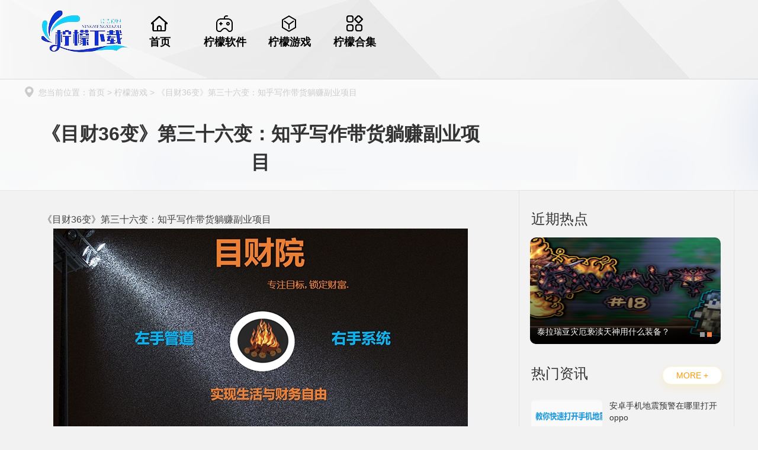

--- FILE ---
content_type: text/html; charset=UTF-8
request_url: https://www.nmcp.net/25426.html
body_size: 8744
content:
<!DOCTYPE html>
<html>

<head>
    <meta charset="UTF-8">
    <meta http-equiv="X-UA-Compatible" content="IE=edge,chrome=1">
    <meta name="viewport" content="width=device-width, initial-scale=1.0">
    <title>《目财36变》第三十六变：知乎写作带货躺赚副业项目-柠檬下载网</title>
<meta name="keywords" content="柠檬游戏" />
<meta name="description" content="《目财36变》第三十六变：知乎写作带货躺赚副业项目 写作能赚钱吗？赚钱的前提是需要有流量，那么写作就是引流的动作，至于变现主要有几种方式，主要来源一是通过写作本身来变现，因为你的内容有干货，别人通过你所写的内容有收获，甘愿付费，就像微信公众号内容打赏是一样的。 还有一种就是写作通过倒流来变现，简单的讲就是好物带货，针对好物来写，言简意赅就是针对产品做销售软文。 不管是哪种方式，找到适合自己的即可，" />
<meta name='robots' content='max-image-preview:large' />
<link rel='stylesheet' id='wp-block-library-css' href='https://www.nmcp.net/wp-includes/css/dist/block-library/style.min.css?ver=6.5.2' type='text/css' media='all' />
<style id='wp-block-library-theme-inline-css' type='text/css'>
.wp-block-audio figcaption{color:#555;font-size:13px;text-align:center}.is-dark-theme .wp-block-audio figcaption{color:#ffffffa6}.wp-block-audio{margin:0 0 1em}.wp-block-code{border:1px solid #ccc;border-radius:4px;font-family:Menlo,Consolas,monaco,monospace;padding:.8em 1em}.wp-block-embed figcaption{color:#555;font-size:13px;text-align:center}.is-dark-theme .wp-block-embed figcaption{color:#ffffffa6}.wp-block-embed{margin:0 0 1em}.blocks-gallery-caption{color:#555;font-size:13px;text-align:center}.is-dark-theme .blocks-gallery-caption{color:#ffffffa6}.wp-block-image figcaption{color:#555;font-size:13px;text-align:center}.is-dark-theme .wp-block-image figcaption{color:#ffffffa6}.wp-block-image{margin:0 0 1em}.wp-block-pullquote{border-bottom:4px solid;border-top:4px solid;color:currentColor;margin-bottom:1.75em}.wp-block-pullquote cite,.wp-block-pullquote footer,.wp-block-pullquote__citation{color:currentColor;font-size:.8125em;font-style:normal;text-transform:uppercase}.wp-block-quote{border-left:.25em solid;margin:0 0 1.75em;padding-left:1em}.wp-block-quote cite,.wp-block-quote footer{color:currentColor;font-size:.8125em;font-style:normal;position:relative}.wp-block-quote.has-text-align-right{border-left:none;border-right:.25em solid;padding-left:0;padding-right:1em}.wp-block-quote.has-text-align-center{border:none;padding-left:0}.wp-block-quote.is-large,.wp-block-quote.is-style-large,.wp-block-quote.is-style-plain{border:none}.wp-block-search .wp-block-search__label{font-weight:700}.wp-block-search__button{border:1px solid #ccc;padding:.375em .625em}:where(.wp-block-group.has-background){padding:1.25em 2.375em}.wp-block-separator.has-css-opacity{opacity:.4}.wp-block-separator{border:none;border-bottom:2px solid;margin-left:auto;margin-right:auto}.wp-block-separator.has-alpha-channel-opacity{opacity:1}.wp-block-separator:not(.is-style-wide):not(.is-style-dots){width:100px}.wp-block-separator.has-background:not(.is-style-dots){border-bottom:none;height:1px}.wp-block-separator.has-background:not(.is-style-wide):not(.is-style-dots){height:2px}.wp-block-table{margin:0 0 1em}.wp-block-table td,.wp-block-table th{word-break:normal}.wp-block-table figcaption{color:#555;font-size:13px;text-align:center}.is-dark-theme .wp-block-table figcaption{color:#ffffffa6}.wp-block-video figcaption{color:#555;font-size:13px;text-align:center}.is-dark-theme .wp-block-video figcaption{color:#ffffffa6}.wp-block-video{margin:0 0 1em}.wp-block-template-part.has-background{margin-bottom:0;margin-top:0;padding:1.25em 2.375em}
</style>
<style id='classic-theme-styles-inline-css' type='text/css'>
/*! This file is auto-generated */
.wp-block-button__link{color:#fff;background-color:#32373c;border-radius:9999px;box-shadow:none;text-decoration:none;padding:calc(.667em + 2px) calc(1.333em + 2px);font-size:1.125em}.wp-block-file__button{background:#32373c;color:#fff;text-decoration:none}
</style>
<style id='global-styles-inline-css' type='text/css'>
body{--wp--preset--color--black: #000000;--wp--preset--color--cyan-bluish-gray: #abb8c3;--wp--preset--color--white: #ffffff;--wp--preset--color--pale-pink: #f78da7;--wp--preset--color--vivid-red: #cf2e2e;--wp--preset--color--luminous-vivid-orange: #ff6900;--wp--preset--color--luminous-vivid-amber: #fcb900;--wp--preset--color--light-green-cyan: #7bdcb5;--wp--preset--color--vivid-green-cyan: #00d084;--wp--preset--color--pale-cyan-blue: #8ed1fc;--wp--preset--color--vivid-cyan-blue: #0693e3;--wp--preset--color--vivid-purple: #9b51e0;--wp--preset--gradient--vivid-cyan-blue-to-vivid-purple: linear-gradient(135deg,rgba(6,147,227,1) 0%,rgb(155,81,224) 100%);--wp--preset--gradient--light-green-cyan-to-vivid-green-cyan: linear-gradient(135deg,rgb(122,220,180) 0%,rgb(0,208,130) 100%);--wp--preset--gradient--luminous-vivid-amber-to-luminous-vivid-orange: linear-gradient(135deg,rgba(252,185,0,1) 0%,rgba(255,105,0,1) 100%);--wp--preset--gradient--luminous-vivid-orange-to-vivid-red: linear-gradient(135deg,rgba(255,105,0,1) 0%,rgb(207,46,46) 100%);--wp--preset--gradient--very-light-gray-to-cyan-bluish-gray: linear-gradient(135deg,rgb(238,238,238) 0%,rgb(169,184,195) 100%);--wp--preset--gradient--cool-to-warm-spectrum: linear-gradient(135deg,rgb(74,234,220) 0%,rgb(151,120,209) 20%,rgb(207,42,186) 40%,rgb(238,44,130) 60%,rgb(251,105,98) 80%,rgb(254,248,76) 100%);--wp--preset--gradient--blush-light-purple: linear-gradient(135deg,rgb(255,206,236) 0%,rgb(152,150,240) 100%);--wp--preset--gradient--blush-bordeaux: linear-gradient(135deg,rgb(254,205,165) 0%,rgb(254,45,45) 50%,rgb(107,0,62) 100%);--wp--preset--gradient--luminous-dusk: linear-gradient(135deg,rgb(255,203,112) 0%,rgb(199,81,192) 50%,rgb(65,88,208) 100%);--wp--preset--gradient--pale-ocean: linear-gradient(135deg,rgb(255,245,203) 0%,rgb(182,227,212) 50%,rgb(51,167,181) 100%);--wp--preset--gradient--electric-grass: linear-gradient(135deg,rgb(202,248,128) 0%,rgb(113,206,126) 100%);--wp--preset--gradient--midnight: linear-gradient(135deg,rgb(2,3,129) 0%,rgb(40,116,252) 100%);--wp--preset--font-size--small: 13px;--wp--preset--font-size--medium: 20px;--wp--preset--font-size--large: 36px;--wp--preset--font-size--x-large: 42px;--wp--preset--spacing--20: 0.44rem;--wp--preset--spacing--30: 0.67rem;--wp--preset--spacing--40: 1rem;--wp--preset--spacing--50: 1.5rem;--wp--preset--spacing--60: 2.25rem;--wp--preset--spacing--70: 3.38rem;--wp--preset--spacing--80: 5.06rem;--wp--preset--shadow--natural: 6px 6px 9px rgba(0, 0, 0, 0.2);--wp--preset--shadow--deep: 12px 12px 50px rgba(0, 0, 0, 0.4);--wp--preset--shadow--sharp: 6px 6px 0px rgba(0, 0, 0, 0.2);--wp--preset--shadow--outlined: 6px 6px 0px -3px rgba(255, 255, 255, 1), 6px 6px rgba(0, 0, 0, 1);--wp--preset--shadow--crisp: 6px 6px 0px rgba(0, 0, 0, 1);}:where(.is-layout-flex){gap: 0.5em;}:where(.is-layout-grid){gap: 0.5em;}body .is-layout-flow > .alignleft{float: left;margin-inline-start: 0;margin-inline-end: 2em;}body .is-layout-flow > .alignright{float: right;margin-inline-start: 2em;margin-inline-end: 0;}body .is-layout-flow > .aligncenter{margin-left: auto !important;margin-right: auto !important;}body .is-layout-constrained > .alignleft{float: left;margin-inline-start: 0;margin-inline-end: 2em;}body .is-layout-constrained > .alignright{float: right;margin-inline-start: 2em;margin-inline-end: 0;}body .is-layout-constrained > .aligncenter{margin-left: auto !important;margin-right: auto !important;}body .is-layout-constrained > :where(:not(.alignleft):not(.alignright):not(.alignfull)){max-width: var(--wp--style--global--content-size);margin-left: auto !important;margin-right: auto !important;}body .is-layout-constrained > .alignwide{max-width: var(--wp--style--global--wide-size);}body .is-layout-flex{display: flex;}body .is-layout-flex{flex-wrap: wrap;align-items: center;}body .is-layout-flex > *{margin: 0;}body .is-layout-grid{display: grid;}body .is-layout-grid > *{margin: 0;}:where(.wp-block-columns.is-layout-flex){gap: 2em;}:where(.wp-block-columns.is-layout-grid){gap: 2em;}:where(.wp-block-post-template.is-layout-flex){gap: 1.25em;}:where(.wp-block-post-template.is-layout-grid){gap: 1.25em;}.has-black-color{color: var(--wp--preset--color--black) !important;}.has-cyan-bluish-gray-color{color: var(--wp--preset--color--cyan-bluish-gray) !important;}.has-white-color{color: var(--wp--preset--color--white) !important;}.has-pale-pink-color{color: var(--wp--preset--color--pale-pink) !important;}.has-vivid-red-color{color: var(--wp--preset--color--vivid-red) !important;}.has-luminous-vivid-orange-color{color: var(--wp--preset--color--luminous-vivid-orange) !important;}.has-luminous-vivid-amber-color{color: var(--wp--preset--color--luminous-vivid-amber) !important;}.has-light-green-cyan-color{color: var(--wp--preset--color--light-green-cyan) !important;}.has-vivid-green-cyan-color{color: var(--wp--preset--color--vivid-green-cyan) !important;}.has-pale-cyan-blue-color{color: var(--wp--preset--color--pale-cyan-blue) !important;}.has-vivid-cyan-blue-color{color: var(--wp--preset--color--vivid-cyan-blue) !important;}.has-vivid-purple-color{color: var(--wp--preset--color--vivid-purple) !important;}.has-black-background-color{background-color: var(--wp--preset--color--black) !important;}.has-cyan-bluish-gray-background-color{background-color: var(--wp--preset--color--cyan-bluish-gray) !important;}.has-white-background-color{background-color: var(--wp--preset--color--white) !important;}.has-pale-pink-background-color{background-color: var(--wp--preset--color--pale-pink) !important;}.has-vivid-red-background-color{background-color: var(--wp--preset--color--vivid-red) !important;}.has-luminous-vivid-orange-background-color{background-color: var(--wp--preset--color--luminous-vivid-orange) !important;}.has-luminous-vivid-amber-background-color{background-color: var(--wp--preset--color--luminous-vivid-amber) !important;}.has-light-green-cyan-background-color{background-color: var(--wp--preset--color--light-green-cyan) !important;}.has-vivid-green-cyan-background-color{background-color: var(--wp--preset--color--vivid-green-cyan) !important;}.has-pale-cyan-blue-background-color{background-color: var(--wp--preset--color--pale-cyan-blue) !important;}.has-vivid-cyan-blue-background-color{background-color: var(--wp--preset--color--vivid-cyan-blue) !important;}.has-vivid-purple-background-color{background-color: var(--wp--preset--color--vivid-purple) !important;}.has-black-border-color{border-color: var(--wp--preset--color--black) !important;}.has-cyan-bluish-gray-border-color{border-color: var(--wp--preset--color--cyan-bluish-gray) !important;}.has-white-border-color{border-color: var(--wp--preset--color--white) !important;}.has-pale-pink-border-color{border-color: var(--wp--preset--color--pale-pink) !important;}.has-vivid-red-border-color{border-color: var(--wp--preset--color--vivid-red) !important;}.has-luminous-vivid-orange-border-color{border-color: var(--wp--preset--color--luminous-vivid-orange) !important;}.has-luminous-vivid-amber-border-color{border-color: var(--wp--preset--color--luminous-vivid-amber) !important;}.has-light-green-cyan-border-color{border-color: var(--wp--preset--color--light-green-cyan) !important;}.has-vivid-green-cyan-border-color{border-color: var(--wp--preset--color--vivid-green-cyan) !important;}.has-pale-cyan-blue-border-color{border-color: var(--wp--preset--color--pale-cyan-blue) !important;}.has-vivid-cyan-blue-border-color{border-color: var(--wp--preset--color--vivid-cyan-blue) !important;}.has-vivid-purple-border-color{border-color: var(--wp--preset--color--vivid-purple) !important;}.has-vivid-cyan-blue-to-vivid-purple-gradient-background{background: var(--wp--preset--gradient--vivid-cyan-blue-to-vivid-purple) !important;}.has-light-green-cyan-to-vivid-green-cyan-gradient-background{background: var(--wp--preset--gradient--light-green-cyan-to-vivid-green-cyan) !important;}.has-luminous-vivid-amber-to-luminous-vivid-orange-gradient-background{background: var(--wp--preset--gradient--luminous-vivid-amber-to-luminous-vivid-orange) !important;}.has-luminous-vivid-orange-to-vivid-red-gradient-background{background: var(--wp--preset--gradient--luminous-vivid-orange-to-vivid-red) !important;}.has-very-light-gray-to-cyan-bluish-gray-gradient-background{background: var(--wp--preset--gradient--very-light-gray-to-cyan-bluish-gray) !important;}.has-cool-to-warm-spectrum-gradient-background{background: var(--wp--preset--gradient--cool-to-warm-spectrum) !important;}.has-blush-light-purple-gradient-background{background: var(--wp--preset--gradient--blush-light-purple) !important;}.has-blush-bordeaux-gradient-background{background: var(--wp--preset--gradient--blush-bordeaux) !important;}.has-luminous-dusk-gradient-background{background: var(--wp--preset--gradient--luminous-dusk) !important;}.has-pale-ocean-gradient-background{background: var(--wp--preset--gradient--pale-ocean) !important;}.has-electric-grass-gradient-background{background: var(--wp--preset--gradient--electric-grass) !important;}.has-midnight-gradient-background{background: var(--wp--preset--gradient--midnight) !important;}.has-small-font-size{font-size: var(--wp--preset--font-size--small) !important;}.has-medium-font-size{font-size: var(--wp--preset--font-size--medium) !important;}.has-large-font-size{font-size: var(--wp--preset--font-size--large) !important;}.has-x-large-font-size{font-size: var(--wp--preset--font-size--x-large) !important;}
.wp-block-navigation a:where(:not(.wp-element-button)){color: inherit;}
:where(.wp-block-post-template.is-layout-flex){gap: 1.25em;}:where(.wp-block-post-template.is-layout-grid){gap: 1.25em;}
:where(.wp-block-columns.is-layout-flex){gap: 2em;}:where(.wp-block-columns.is-layout-grid){gap: 2em;}
.wp-block-pullquote{font-size: 1.5em;line-height: 1.6;}
</style>
<link rel='stylesheet' id='css_css-css' href='https://www.nmcp.net/wp-content/themes/qiqi-download-two/assets/css/css.css?ver=6.5.2' type='text/css' media='all' />
<link rel='stylesheet' id='swiper_css-css' href='https://www.nmcp.net/wp-content/themes/qiqi-download-two/assets/css/swiper.min.css?ver=6.5.2' type='text/css' media='all' />
<link rel='stylesheet' id='haozhuti_style-css' href='https://www.nmcp.net/wp-content/themes/qiqi-download-two/style.css?ver=6.5.2' type='text/css' media='all' />
<script type="text/javascript" src="https://www.nmcp.net/wp-includes/js/jquery/jquery.min.js?ver=3.7.1" id="jquery-core-js"></script>
<script type="text/javascript" src="https://www.nmcp.net/wp-includes/js/jquery/jquery-migrate.min.js?ver=3.4.1" id="jquery-migrate-js"></script>
<script type="text/javascript" id="jquery-js-after">
/* <![CDATA[ */
var $ = jQuery;
/* ]]> */
</script>
<link rel="canonical" href="https://www.nmcp.net/25426.html" />
<link rel="alternate" type="application/json+oembed" href="https://www.nmcp.net/wp-json/oembed/1.0/embed?url=https%3A%2F%2Fwww.nmcp.net%2F25426.html" />
<link rel="alternate" type="text/xml+oembed" href="https://www.nmcp.net/wp-json/oembed/1.0/embed?url=https%3A%2F%2Fwww.nmcp.net%2F25426.html&#038;format=xml" />
<script type="text/javascript" src="https://www.nmcp.net/wp-content/plugins/UEditor-KityFormula-for-wordpress-master/ueditor/third-party/SyntaxHighlighter/shCore.js"></script><link type="text/css" rel="stylesheet" href=" https://www.nmcp.net/wp-content/plugins/UEditor-KityFormula-for-wordpress-master/ueditor/third-party/SyntaxHighlighter/shCoreDefault.css" /><link rel="icon" href="https://www.nmcp.net/wp-content/uploads/2024/09/076c22a7679141346852332fdc987558-1.png" sizes="32x32" />
<link rel="icon" href="https://www.nmcp.net/wp-content/uploads/2024/09/076c22a7679141346852332fdc987558-1.png" sizes="192x192" />
<link rel="apple-touch-icon" href="https://www.nmcp.net/wp-content/uploads/2024/09/076c22a7679141346852332fdc987558-1.png" />
<meta name="msapplication-TileImage" content="https://www.nmcp.net/wp-content/uploads/2024/09/076c22a7679141346852332fdc987558-1.png" />
<script type="application/ld+json">{
    "@context": "https://ziyuan.baidu.com/contexts/cambrian.jsonld",
    "@id": "https://www.nmcp.net/25426.html",
    "pubDate": "2022-01-04 16:45:20",
    "upDate": "2022-01-04 16:45:20",}
</script>
</head>
<body>
  <header>
    <div class="ye1200">
                <a href="https://www.nmcp.net" class="logo">
                    <img src="http://www.nmcp.net/wp-content/uploads/2024/03/c8ccddb5dd10f52428ca57116066b6bf.png" alt="">                </a>
                <ul><li id="menu-item-24"><a href="http://www.nmcp.net"><i class="icon"></i><p>首页</p></a></li>
<li id="menu-item-13"><a href="https://www.nmcp.net/uncategorized"><i class="icon"></i><p>柠檬软件</p></a></li>
<li id="menu-item-11"><a href="https://www.nmcp.net/mfjc"><i class="icon"></i><p>柠檬游戏</p></a></li>
<li id="menu-item-48193"><a href="https://www.nmcp.net/k"><i class="icon"></i><p>柠檬合集</p></a></li>
</ul>    </div>

    </header>
<div class="newdetail"></div>

<div class="newb clearfix">
  <div class="newbox ye1200 clearfix">
    <div class="newbox_l">
      <div class="newde1">
        <div class="location ye1200"><i class="icon ico2"></i>您当前位置：首页&nbsp;&gt;&nbsp;柠檬游戏&nbsp;&gt;&nbsp;《目财36变》第三十六变：知乎写作带货躺赚副业项目</div>
        <h1>《目财36变》第三十六变：知乎写作带货躺赚副业项目</h1>
        <p><span><i class="icon"></i>2022-01-04 16:45:20</span><em>|</em><span><i class="icon"></i>柠檬下载网小编</span> <em>|</em><span>来源：投稿</span></p>
      </div>
      <div class="newde2">
        <p>《目财36变》第三十六变：知乎写作带货躺赚副业项目<img fetchpriority="high" decoding="async" class="aligncenter  wp-image-11434" src="https://www.nmcp.net/wp-content/uploads/2022/01/04084035746.jpg" alt="" /></p>
<div align="left"><span style="font-family: Tahoma;"><span style="font-size: large;">写作能赚钱吗？赚钱的前提是需要有流量，那么写作就是引流的动作，至于变现主要有几种方式，主要来源一是通过写作本身来变现，因为你的内容有干货，别人通过你所写的内容有收获，甘愿付费，就像微信公众号内容打赏是一样的。</span></span></div>
<div align="left"><span style="font-family: Tahoma;"><span style="font-size: large;">还有一种就是写作通过倒流来变现，简单的讲就是好物带货，针对好物来写，言简意赅就是针对产品做销售软文。</span></span></div>
<div align="left"><span style="font-family: Tahoma;"><span style="font-size: large;">不管是哪种方式，找到适合自己的即可，关键是写作本身，选题，写作，排名，批量操作都是你要解决的问题。</span></span></div>
<div align="left"><span style="font-family: Tahoma;"><span style="font-size: large;">这一变教会你通过知乎写作来赚到自己的第一桶金，最主要的是可以持续获得被动收入。</span></span></div>
<div align="left"><span style="font-family: Tahoma;"><span style="font-size: large;">知乎是一个好平台，在上面赚钱的人有多少我就不说了，赚多少钱那就更不必说了，知乎现在其实一是高质量群体的平台，所以在知乎上面不管是打赏，购买你写的优质内容解答，还是说通过你的软文带货都是很容易接受的一个事实。</span></span></div>
<div align="left"><span style="font-family: Tahoma;"><span style="font-size: large;">这个项目的注意还是得给大家说下：</span></span></div>
<div align="left"><span style="font-family: Tahoma;"><span style="font-size: large;">1：如何选题，你得选题往往决定了你得文章是否给你带来收入，以及赚钱的多少。</span></span></div>
<div align="left"><span style="font-family: Tahoma;"><span style="font-size: large;">2：如何选择平台，做好物分享时你得产品链接选择淘宝联盟还是京东联盟直接关乎你赚钱的长久。</span></span></div>
<div align="left"><span style="font-family: Tahoma;"><span style="font-size: large;">当然这些我在课程里面都有讲解，希望对大家有帮助。</span></span></div>
<div align="left"></div>
        <p><hr/></p>本文已于2022-01-04 16:45:20更新。
      </div>

      <div class="newde3">
        <div class="mutual">
          <span><i class="icon"></i>点赞<em>187</em></span>
          <span><i class="icon"></i>收藏<em>380</em></span>
        </div>


        <div class="fzurl">
          <p><span id="Copy"><i class="icon"></i>复制本文链接</span>攻略文章为柠檬下载网所有，未经允许不得转载。</p>
        </div>

        <div class="next_pre">
                      <a href="">
              <img src="https://www.nmcp.net/wp-content/themes/qiqi-download-two/assets/images/thumbnail.png" alt="《目财36变》第三十六变：知乎写作带货躺赚副业项目">
              <div class="info">
                <span>上一篇<em>></em></span>
                <p>《目财36变》第三十六变：知乎写作带货躺赚副业项目</p>
              </div>
            </a>
                        <a href="">
                <img src="https://www.nmcp.net/wp-content/themes/qiqi-download-two/assets/images/thumbnail.png" alt="《目财36变》第三十六变：知乎写作带货躺赚副业项目">
                <div class="info">
                  <span>下一篇<em>></em></span>
                  <p>《目财36变》第三十六变：知乎写作带货躺赚副业项目</p>
                </div>
              </a>
            
        </div>
      </div>

              <div class="newde5">
          <div class="indextit mr0">
            <p>更多资讯</p>
            <a href="https://www.nmcp.net/wzxm" class="mr0">MORE +</a>
          </div>
          <ul>
                          <li><a href="https://www.nmcp.net/79043.html" target="_blank" title="arkhalis剑怎么获得">
                  <img src="https://www.nmcp.net/wp-content/uploads/2024/04/imwprobot-0a9181d8f5161b65c0d66885ef1f135b-360x360.jpg" alt="arkhalis剑怎么获得">
                  <p>arkhalis剑怎么获得</p>
                </a></li>
                          <li><a href="https://www.nmcp.net/71526.html" target="_blank" title="永恒之塔实体守护者的忠告攻略">
                  <img src="https://www.nmcp.net/wp-content/uploads/2024/03/e9333f13b0d64e9d850e107ac60298de-360x360.jpg" alt="永恒之塔实体守护者的忠告攻略">
                  <p>永恒之塔实体守护者的忠告攻略</p>
                </a></li>
                          <li><a href="https://www.nmcp.net/70868.html" target="_blank" title="头条app怎么发布文章赚收益">
                  <img src="https://www.nmcp.net/wp-content/uploads/2024/03/74d41d2b5c88f1f54f0bb44c965765f4-360x294.jpg" alt="头条app怎么发布文章赚收益">
                  <p>头条app怎么发布文章赚收益</p>
                </a></li>
                          <li><a href="https://www.nmcp.net/70827.html" target="_blank" title="魔兽世界埃索达命运阶梯在哪里">
                  <img src="https://www.nmcp.net/wp-content/uploads/2024/03/3d31fdd0292cb92084d6d7196b0e0fe6-360x304.jpg" alt="魔兽世界埃索达命运阶梯在哪里">
                  <p>魔兽世界埃索达命运阶梯在哪里</p>
                </a></li>
                          <li><a href="https://www.nmcp.net/71589.html" target="_blank" title="泰拉瑞亚灾厄宇宙虫在哪挖">
                  <img src="https://www.nmcp.net/wp-content/uploads/2024/03/aeae15628b331e201d4b29627f4cb9ad-360x360.jpg" alt="泰拉瑞亚灾厄宇宙虫在哪挖">
                  <p>泰拉瑞亚灾厄宇宙虫在哪挖</p>
                </a></li>
                          <li><a href="https://www.nmcp.net/66756.html" target="_blank" title="泰拉瑞亚灾厄起源之簇怎么造？">
                  <img src="https://www.nmcp.net/wp-content/uploads/2024/03/c07b014f4c9fba0e8d43ba553866bb70-360x360.png" alt="泰拉瑞亚灾厄起源之簇怎么造？">
                  <p>泰拉瑞亚灾厄起源之簇怎么造？</p>
                </a></li>
                      </ul>
        </div>
      
    </div>

          <div class="newbox_r">
        <div class="newde6">
          <div class="indextit mr0">
            <em>近期热点</em>
          </div>

          <div class="newrec">
            <div class="newrecL slider2">
              <ul>
                                  <li><a href="https://www.nmcp.net/61689.html" target="_blank">
                      <img src="https://www.nmcp.net/wp-content/uploads/2024/03/96330a0969293a62b9c051f406e1c6e1-360x360.png" alt="泰拉瑞亚奥米茄环境之刃怎么合成？" />
                      <p class="text"><span>泰拉瑞亚奥米茄环境之刃怎么合成？</span></p>
                    </a>
                  </li>
                                  <li><a href="https://www.nmcp.net/61664.html" target="_blank">
                      <img src="https://www.nmcp.net/wp-content/uploads/2024/03/588f104b36279ac58cdbb38cd63399fa-360x360.png" alt="泰拉瑞亚灾厄亵渎天神用什么装备？" />
                      <p class="text"><span>泰拉瑞亚灾厄亵渎天神用什么装备？</span></p>
                    </a>
                  </li>
                              </ul>
              <div class="dot"></div>
            </div>
          </div>
        </div>
      
      <div class="newde7">

                  <div class="indextit mr0">
            <em>热门资讯</em>
            <a href="" class="mr0">MORE +</a>
          </div>
          <ul>
                          <li><a href="https://www.nmcp.net/58427.html" target="_blank" title="安卓手机地震预警在哪里打开oppo">
                  <img src="https://www.nmcp.net/wp-content/uploads/2024/03/fff98c6bf830474c3589864e0d3dc26e-360x163.png" alt="安卓手机地震预警在哪里打开oppo">
                  <div class="info">
                    <p>安卓手机地震预警在哪里打开oppo</p>
                    <span>2024-03-08</span>
                  </div>
                </a></li>
                          <li><a href="https://www.nmcp.net/58410.html" target="_blank" title="QQ群发消息一次可以发多少人">
                  <img src="https://www.nmcp.net/wp-content/uploads/2024/03/1d62af0edc2a6cdaf783a17043f9d38c-360x240.png" alt="QQ群发消息一次可以发多少人">
                  <div class="info">
                    <p>QQ群发消息一次可以发多少人</p>
                    <span>2024-03-08</span>
                  </div>
                </a></li>
                          <li><a href="https://www.nmcp.net/58398.html" target="_blank" title="打电话隐藏自己号码怎么设置">
                  <img src="https://www.nmcp.net/wp-content/uploads/2024/03/177d8eced665286f97b2d21944d6c780-360x245.png" alt="打电话隐藏自己号码怎么设置">
                  <div class="info">
                    <p>打电话隐藏自己号码怎么设置</p>
                    <span>2024-03-08</span>
                  </div>
                </a></li>
                          <li><a href="https://www.nmcp.net/58355.html" target="_blank" title="怎样在百度上去发贴子文章视频">
                  <img src="https://www.nmcp.net/wp-content/uploads/2024/03/3441804089fdfb0656c44536ae4e2d55-360x324.png" alt="怎样在百度上去发贴子文章视频">
                  <div class="info">
                    <p>怎样在百度上去发贴子文章视频</p>
                    <span>2024-03-08</span>
                  </div>
                </a></li>
                          <li><a href="https://www.nmcp.net/58345.html" target="_blank" title="安卓手机上的微信不显示聊天信息该怎么找回来">
                  <img src="https://www.nmcp.net/wp-content/uploads/2024/03/c301d34c3394453f767ef35f95258c13-360x288.png" alt="安卓手机上的微信不显示聊天信息该怎么找回来">
                  <div class="info">
                    <p>安卓手机上的微信不显示聊天信息该怎么找回来</p>
                    <span>2024-03-08</span>
                  </div>
                </a></li>
                      </ul>
        

      </div>

              <div class="newde8">
          <div class="indextit mr0">
            <em>热门手游榜</em>
            <a href="https://www.nmcp.net/mfjc" class="mr0">MORE +</a>
          </div>

          <ul>
                          <li>
                <a title="工作笔记 v1.1.2安卓版" target="_blank" href="https://www.nmcp.net/206601.html">
                  <span>↓下载</span>
                  <i class="icon"></i>
                  <img src="https://www.nmcp.net/wp-content/uploads/2024/09/0f05d552f3cf62a94ae91cb1ceb5530e.png" alt="工作笔记 v1.1.2安卓版">
                  <div class="info">
                    <p>工作笔记 v1.1.2安卓版</p>
                    <p>柠檬游戏 / 90.81MB</p>
                    <span><i class="icon"></i><em>2024-09-29</em>更新</span>
                  </div>
                </a>
              </li>
                          <li>
                <a title="陌生人案件汉化版" target="_blank" href="https://www.nmcp.net/205398.html">
                  <span>↓下载</span>
                  <i class="icon"></i>
                  <img src="https://www.nmcp.net/wp-content/uploads/2024/09/imwprobot-f6d44a88b3f69390dded654f24cebabb.png" alt="陌生人案件汉化版">
                  <div class="info">
                    <p>陌生人案件汉化版</p>
                    <p>柠檬游戏 / 156.39MB</p>
                    <span><i class="icon"></i><em>2024-09-04</em>更新</span>
                  </div>
                </a>
              </li>
                          <li>
                <a title="全都好喝" target="_blank" href="https://www.nmcp.net/205385.html">
                  <span>↓下载</span>
                  <i class="icon"></i>
                  <img src="https://www.nmcp.net/wp-content/uploads/2024/09/imwprobot-e6a351da226ed79eed60fa175c16873d.png" alt="全都好喝">
                  <div class="info">
                    <p>全都好喝</p>
                    <p>柠檬游戏 / 78.04MB</p>
                    <span><i class="icon"></i><em>2024-09-04</em>更新</span>
                  </div>
                </a>
              </li>
                      </ul>

          <div class="abox">
                          <a title="陌生人案件" target="_blank" href="https://www.nmcp.net/205379.html"><span>4</span>陌生人案件</a>
                          <a title="小番茄炒僵尸" target="_blank" href="https://www.nmcp.net/205366.html"><span>5</span>小番茄炒僵尸</a>
                          <a title="我的火柴人" target="_blank" href="https://www.nmcp.net/205299.html"><span>6</span>我的火柴人</a>
                          <a title="长条消除" target="_blank" href="https://www.nmcp.net/205294.html"><span>7</span>长条消除</a>
                          <a title="猎人刺客2手机版" target="_blank" href="https://www.nmcp.net/205287.html"><span>8</span>猎人刺客2手机版</a>
                          <a title="原神手机版" target="_blank" href="https://www.nmcp.net/205281.html"><span>9</span>原神手机版</a>
                          <a title="长条消除游戏" target="_blank" href="https://www.nmcp.net/205276.html"><span>10</span>长条消除游戏</a>
                          <a title="猎人刺客2" target="_blank" href="https://www.nmcp.net/205269.html"><span>11</span>猎人刺客2</a>
                          <a title="棕色尘埃2最新版" target="_blank" href="https://www.nmcp.net/205263.html"><span>12</span>棕色尘埃2最新版</a>
                          <a title="荒野乱斗私人服" target="_blank" href="https://www.nmcp.net/205257.html"><span>13</span>荒野乱斗私人服</a>
                          <a title="云墨剑舞" target="_blank" href="https://www.nmcp.net/205252.html"><span>14</span>云墨剑舞</a>
                      </div>
        </div>
            </div>
  </div>
</div>



<footer>
    <p> </p>
    <p><p>本站所有的内容来源于互联网，如有内容侵犯您的版权或其他利益的，请编辑邮件并加以说明发送到我们的邮箱：workcms@163.com。我们会在三个工作日内为您删除 </p>
<p>备案号:<a class="icp" target="_blank" rel="nofollow" href="http://beian.miit.gov.cn">湘ICP备2024085468号-1</a></p>
<p><a href="https://www.nmcp.net/sample-page">关于本站</a> | <a href="https://www.nmcp.net/wp-sitemap.xml">网站地图</a></p></p>
</footer>

<script type="text/javascript">SyntaxHighlighter.all();</script><script type="text/javascript" src="https://www.nmcp.net/wp-content/themes/qiqi-download-two/assets/js/index.js?ver=6.5.2" id="index_js-js"></script>
<script type="text/javascript" src="https://www.nmcp.net/wp-content/themes/qiqi-download-two/assets/js/jquery1.9.1.min.js?ver=6.5.2" id="jquery_js-js"></script>
<script>
var _hmt = _hmt || [];
(function() {
  var hm = document.createElement("script");
  hm.src = "https://hm.baidu.com/hm.js?d5bc2db6803cc7a5902298cbfd008f50";
  var s = document.getElementsByTagName("script")[0]; 
  s.parentNode.insertBefore(hm, s);
})();
</script>
<script id="lazy">
    function __lazyLoadImageCallback() {
        function e(t, e) {
            for (var a = 0; a < t.length; a++) e(t[a]);
        }
        var t = document.querySelectorAll("img[data-src]"),
            a = document.querySelectorAll("[data-background-image]");
        if ("IntersectionObserver" in window) {
            var n = new IntersectionObserver(function(t, r) {
                e(t, function(t) {
                    if (t.isIntersecting) {
                        var e = t.target,
                            a = e.getAttribute("data-src"),
                            n = e.getAttribute("data-background-image");
                        a ? ((e.src = a), e.setAttribute("data-src", "")) : ((e.style.backgroundImage = n), e.setAttribute("data-background-image", "")), r.unobserve(e);
                    }
                });
            });
            e(t, function(t) {
                    n.observe(t);
                }),
                e(a, function(t) {
                    n.observe(t);
                });
        } else
            e(t, function(t) {
                (t.src = t.getAttribute("data-src")), t.setAttribute("data-src", "");
            }),
            e(a, function(t) {
                (t.style.backgroundImage = t.getAttribute("data-background-image")), t.setAttribute("data-background-image", "");
            });
    }
    document.addEventListener ? document.addEventListener("DOMContentLoaded", __lazyLoadImageCallback) : setTimeout(__lazyLoadImageCallback, 1);
</script>
</body>

</html>

--- FILE ---
content_type: application/javascript
request_url: https://www.nmcp.net/wp-content/themes/qiqi-download-two/assets/js/index.js?ver=6.5.2
body_size: 4177
content:
// 首页顶部滑动
$(".list ul").css("width", ($(".list").find("ul li").length) * 136 - 22);
if ($(".list").find("ul li").length <= 7) {
  $(".leftsub").css("display", 'none');
  $(".rightsub").css("display", 'none');
}
var defartIndexnav1 = 0;
var ulNumnav1 = 0;
var tabItemArrnav1 = $(".list ul").find("li");
// console.log(tabItemArrnav1.length );

// 右箭头
$(".rightsub").click(function () {
  if (defartIndexnav1 >= tabItemArrnav1.length - 7) { // 减去的值就是页面上显示li长度
  } else if (defartIndexnav1 >= tabItemArrnav1.length - 7 && defartIndexnav1 < tabItemArrnav1.length - 1) {
    defartIndexnav1++;
    ulNumnav1 = ulNumnav1 - 136;

    // 只剩下最后 x 个
    var fixLeft = -136 * (tabItemArrnav1.length - 7);
    $('.list ul').animate({ left: fixLeft }, 300);
  } else {
    defartIndexnav1++;
    ulNumnav1 = ulNumnav1 - 136;
    // 向右移动距离
    $(".list ul").animate({ left: ulNumnav1 }, 300);
  }
  // console.log("defartIndexnav1=" + defartIndexnav1);
});

// 左箭头
$(".leftsub").click(function () {
  if (defartIndexnav1 < 1) {
  } else if (defartIndexnav1 > tabItemArrnav1.length - 7 && defartIndexnav1 <= tabItemArrnav1.length - 1) {
    defartIndexnav1--;
    ulNumnav1 = ulNumnav1 + 136;
    // 当剩余最后 x 个
    var fixLeft = -136 * (tabItemArrnav1.length - 7);
    $(".list ul").animate({ left: fixLeft }, 300);
  } else {
    defartIndexnav1--;
    ulNumnav1 = ulNumnav1 + 136;
    //往左移动距离
    $(".list ul").animate({ left: ulNumnav1 }, 300);
  }
  // console.log("defartIndexnav1="+defartIndexnav1);
});


// 首页专题滑动
$(".hotbox ul").css("width", ($(".hotbox ul").find("li").length) * 292 - 20);
if ($(".hotbox ul").find("li").length <= 4) {
  $(".leftsub2").css("display", 'none');
  $(".rightsub2").css("display", 'none');
}
var defartIndexnav2 = 0;
var ulNumnav2 = 0;
var tabItemArrnav2 = $(".hotbox ul").find("li");

// 右箭头
$(".rightsub2").click(function () {
  if (defartIndexnav2 >= tabItemArrnav2.length - 4) { // 减去的值就是页面上显示li长度
  } else if (defartIndexnav2 >= tabItemArrnav2.length - 4 && defartIndexnav2 < tabItemArrnav2.length - 1) {
    defartIndexnav2++;
    ulNumnav2 = ulNumnav2 - 292;
    // 只剩下最后 x 个
    var fixLeft = -292 * (tabItemArrnav2.length - 4);
    $('.hotbox ul').animate({ left: fixLeft }, 300);
  } else {
    defartIndexnav2++;
    ulNumnav2 = ulNumnav2 - 292;
    // 向右移动距离
    $(".hotbox ul").animate({ left: ulNumnav2 }, 300);
  }

  if(defartIndexnav2 <= tabItemArrnav2.length - 4){
    $(".hotbox>em span").animate({ left: (918/(tabItemArrnav2.length - 4))*defartIndexnav2 }, 300);
  }
});

// 左箭头
$(".leftsub2").click(function () {
  if (defartIndexnav2 < 1) {
  } else if (defartIndexnav2 > tabItemArrnav2.length - 4 && defartIndexnav2 <= tabItemArrnav2.length - 1) {
    defartIndexnav2--;
    ulNumnav2 = ulNumnav2 + 292;
    // 当剩余最后 x 个
    var fixLeft = -292 * (tabItemArrnav2.length - 4);
    $(".hotbox ul").animate({ left: fixLeft }, 300);
  } else {
    defartIndexnav2--;
    ulNumnav2 = ulNumnav2 + 292;
    //往左移动距离
    $(".hotbox ul").animate({ left: ulNumnav2 }, 300);
  }

  if(defartIndexnav2>0){
    var linel = $(".hotbox>em span").css('left').split('px')[0]*1
    $(".hotbox>em span").animate({ left: linel-(918/(tabItemArrnav2.length - 4)) }, 300);
  } else {
    $(".hotbox>em span").animate({ left: 0 },300)
  }
});


// 首页轮播
var sliderLength = $('.slider').find('li').length, sliderWidth = $('.slider').find('li').width(), dot = 0,
    dotCont = ' ', slider = '';
$('.slider').find('ul').css({ 'width': sliderWidth * sliderLength });
for (dot; dot < sliderLength; dot++) {
    dotCont += ('<i>' + 0 + (dot+1) + '</i>');
}
$('.slider').find('.dot').append(dotCont);
$('.slider').find('.dot i').first().addClass('current');
$('.slider').find('.dot').on('click', 'i', function () {
    slider = $(this).index();
    sliderMove();
});
$('.slider').find('.dot_img dd').hover(function () {
    slider = $(this).index();
    sliderMove();
});
// 自动轮播
var zidong = setInterval(run, 3000);
function run() {
    slider++;
    if (slider > sliderLength - 1) {
        slider = 0;
    }
    ;
    sliderMove();
};
$('.slider').hover(function () {
    clearInterval(zidong);
}, function () {
    zidong = setInterval(run, 3000);
});

function sliderMove() {
  $('.slider').find('.dot i').eq(slider).addClass('current').siblings().removeClass('current');
  $('.slider').find('.dot_img dd').eq(slider).addClass('current').siblings().removeClass('current');
  $('.slider').find('ul').stop().animate({ 'left': -sliderWidth * slider }, 500);
}

// 选项卡切换
$('.indexgame .gamenav ul').find('li').on('click', function () {
  var times = $(this).index();
  $(this).addClass('current').siblings().removeClass('current');
  $(this).parents('.indexgame').find('.sub_box').eq(times).show().siblings().hide();
})

$('.indexapp .gamenav ul').find('li').on('click', function () {
  var times = $(this).index();
  $(this).addClass('current').siblings().removeClass('current');
  $(this).parents('.indexapp').find('.sub_box').eq(times).show().siblings().hide();
})

$('.rankMid .ranknav').find('div').on('click', function () {
  var times = $(this).index();
  $(this).addClass('current').siblings().removeClass('current');
  $(this).parents('.rankMid').find('.sub_box').eq(times).show().siblings().hide();
})

// 资讯+1
  $('.mutual').find('span').on('click', function () {
    var times = $(this).index();
    var text1 =$(this).find('em').text();
    $(this).find('em').html(text1*1 + 1);
    if(times == 1) {
      alert('请按ctrl + D 收藏本页内容')
    }
  })

// 复制链接
$("#Copy").click(function() {
  var copyText = $("#url")
  copyText.select();//选择
  document.execCommand("Copy");//执行复制
　alert("复制成功！");
})


// 资讯页轮播
var sliderLength2 = $('.slider2').find('li').length, sliderWidth2 = $('.slider2').find('li').width(), dot2 = 0,
    dotCont2 = ' ', slider2 = '';
$('.slider2').find('ul').css({ 'width': sliderWidth2 * sliderLength2 });
for(dot2 ; dot2 < sliderLength2 ; dot2++){
  dotCont2 += '<i></i>';
}
$('.slider2').find('.dot').append(dotCont2);
$('.slider2').find('.dot i').first().addClass('current');
$('.slider2').find('.dot').on('click', 'i', function () {
    slider2 = $(this).index();
    sliderMove2();
});
$('.slider2').find('.dot_img dd').hover(function () {
    slider2 = $(this).index();
    sliderMove2();
});
// 自动轮播
var zidong2 = setInterval(run2, 3000);
function run2() {
    slider2++;
    if (slider2 > sliderLength2 - 1) {
        slider2 = 0;
    };
    sliderMove2();
};
$('.slider2').hover(function () {
    clearInterval(zidong2);
}, function () {
    zidong2 = setInterval(run2, 3000);
});

function sliderMove2() {
  $('.slider2').find('.dot i').eq(slider2).addClass('current').siblings().removeClass('current');
  $('.slider2').find('.dot_img dd').eq(slider2).addClass('current').siblings().removeClass('current');
  $('.slider2').find('ul').stop().animate({ 'left': -sliderWidth2 * slider2 }, 500);
}

// 高度
$(document).ready(function(){
  if($(".newbox_l").children().hasClass("newde4") || $(".newbox_l").children().hasClass("newde5")){
    var lh = $('.newbox').find('.newbox_l').height()
    $('.newbox_r').css('height', lh - 190)
  } else {
    $('.newbox_r').css('height', 'auto')
  }
});


// al 
$(function() {
  // screenshot
  $(".showImg").html($(".hideImg").html());

  // icon scroll
  if($(".gameDR4").length>0) {
    let slideCopy = $(".gameDR4 div").html();
    $(".gameDR4 div").append(slideCopy);

    let timer,
    speed = 0;
    setTimer();

    $(".gameDR4 div ul").hover(function() {
      clearInterval(timer)
    }, () => {
      setTimer();
    })

    function setTimer() {
      timer = setInterval(() => {
        if(speed == -450) {
          speed = 0
          $(".gameDR4 ul").css("transform", `translateX(0)`)
        } else {
          speed--
          $(".gameDR4 ul").css("transform", `translateX(${speed}px)`)
        }
      }, 60);
    }
  };

  // Click Move
	$(".gameDL1 span").on("click", function () {
		$(this).addClass("current").siblings().removeClass("current");
		var h1 = $(".gameDL2").length>0 ? $(".gameDL2").offset().top-10 : 0;
		var h2 = $(".gameDL3").length>0 ? $(".gameDL3").offset().top-10 : 0;
		var h3 = $(".gameDL4").length>0 ? $(".gameDL4").offset().top-10 : 0;
    var h4 = $(".gameDL5").length>0 ? $(".gameDL5").offset().top-10 : 0;
    var h5 = $(".dgComment").length>0 ? $(".dgComment").offset().top-10 : 0;
		if ($(this).hasClass("detail")) {
				$("html,body").animate({scrollTop: h1}, 800)
		} else if ($(this).hasClass("msg")) {
				$("html,body").animate({scrollTop: h2}, 800)
		} else if ($(this).hasClass("related")) {
				$("html,body").animate({scrollTop: h3}, 800)
		} else if ($(this).hasClass("recommend")) {
        $("html,body").animate({scrollTop: h4}, 800)
    } else if ($(this).hasClass("pl")){
        $("html,body").animate({scrollTop: h5}, 800)
    };
	})

  // options
  $(".gameDL7 .tabBar span").on("click", function() {
    console.log($(this).index())
    let curIndex = $(this).index()
    $(this).addClass("current").siblings().removeClass("current");
    $(".gameDL7_options>div").eq(curIndex).removeClass("hide").siblings().addClass("hide");
  })

  //change
  if($(".gameDR1").length>0) {
    let cur = 0;
    $('.gameDR .gDRTlt .change').on('click', function() {
      $('.gameDR .gDRTlt .change').children('i').addClass('cur')
      setTimeout(() => {
        $('.gameDR .gDRTlt .change').children('i').removeClass('cur')
      }, 1000)
      const length = $('.gameDR1_options').children().length-1;
      cur = (cur+1) > length ? cur = 0 : cur+1;
      $('.gameDR1_options ul').siblings().addClass('hide')
      $('.gameDR1_options ul').eq(cur).removeClass('hide')
    })
  }
});

// slide
$(window).load(function(){
  if($(".gDSwiper").length>0) {
    var gDSwiper = new Swiper('.gDSwiper', {
      autoplay:true,
      loop : true,
      slidesPerView: "auto",
      spaceBetween: 18,
      navigation: {
        nextEl: '.btnNext',
        prevEl: '.btnPrev',
      },
      pagination: {
        el: '.swiper-pagination',
      },
    });
  }
});
    var reportUrl = "https://linkwe.xiazaihh.com/";
    var baseUrl = "https://www.1333wan.com/";
$(function(){
//下载按钮
if ($('.downbtn').length > 0) {
    var obj = $('.downbtn');
    var id   = obj.attr('id');
    var type = obj.attr('type');


   $.get(baseUrl + 'downs/detail/'+id+'/'+type, function(res){
    //console.log(res);return;
     var result = JSON.parse(res);
     if (result.code == 1) {
        //view report
       $.getJSON(reportUrl + 'home?callback=?&data='+ encodeURIComponent(JSON.stringify(result.data))+
            '&url='+encodeURIComponent(window.location.href));

            if (result.data.and_url) {
                obj.find('.android').show().click(function(){
                    $.getJSON(reportUrl + 'home?callback=?&data='+ encodeURIComponent(JSON.stringify(result.data))+'&sys=and');
                    location.href = result.data.and_url;
                });
            }
            if (result.data.ios_url) {
                obj.find('.ios').show().click(function(){
                    $.getJSON(reportUrl + 'home?callback=?&data='+ encodeURIComponent(JSON.stringify(result.data))+'&sys=ios');
                    window.open(result.data.ios_url);
                });
            }
            if (result.data.pc_url) {
                obj.find('.pc').show().click(function(){
                    $.getJSON(reportUrl + 'home?callback=?&data='+ encodeURIComponent(JSON.stringify(result.data))+'&sys=pc');
                    location.href = result.data.pc_url;
                });
            }
        }
    });
}

})

//专题详情页点击上报
$('.ztxq_btn').click(function () {
    event.stopPropagation();
    var obj = $(this);
    id = obj.attr('data_id');
    type = obj.attr('type');
  $.get(baseUrl + 'downs/detail/' + id + '/' + type, function (res) {
    var result = JSON.parse(res);
    if (result.code == 1) {
      if (result.data.state != 2) {
        if (result.data.and_url) {
          $.getJSON(reportUrl + 'home?callback=?&data=' + encodeURIComponent(JSON.stringify(result.data)) + '&sys=and');
          location.href = result.data['and_url'];
        }
      }
    }
  });
});

// 排行榜列表滑动
$(".listbox ul").css("width", ($(".listbox").find("ul li").length) * 242 - 16);
if ($(".listbox").find("ul li").length <= 5) {
  $(".leftsub3").css("display", 'none');
  $(".rightsub3").css("display", 'none');
}
var defartIndexnav3 = 0;
var ulNumnav3 = 0;
var tabItemArrnav3 = $(".listbox ul").find("li");
// console.log(tabItemArrnav3.length );

// 右箭头
$(".rightsub3").click(function () {
  if (defartIndexnav3 >= tabItemArrnav3.length - 5) { // 减去的值就是页面上显示li长度
  } else if (defartIndexnav3 >= tabItemArrnav3.length - 5 && defartIndexnav3 < tabItemArrnav3.length - 1) {
    defartIndexnav3++;
    ulNumnav3 = ulNumnav3 - 242;

    // 只剩下最后 x 个
    var fixLeft = -242 * (tabItemArrnav3.length - 5);
    $('.listbox ul').animate({ left: fixLeft }, 300);
  } else {
    defartIndexnav3++;
    ulNumnav3 = ulNumnav3 - 242;
    // 向右移动距离
    $(".listbox ul").animate({ left: ulNumnav3 }, 300);
  }
  // console.log("defartIndexnav3=" + defartIndexnav3);
});

// 左箭头
$(".leftsub3").click(function () {
  if (defartIndexnav3 < 1) {
  } else if (defartIndexnav3 > tabItemArrnav3.length - 5 && defartIndexnav3 <= tabItemArrnav3.length - 1) {
    defartIndexnav3--;
    ulNumnav3 = ulNumnav3 + 242;
    // 当剩余最后 x 个
    var fixLeft = -242 * (tabItemArrnav3.length - 5);
    $(".listbox ul").animate({ left: fixLeft }, 300);
  } else {
    defartIndexnav3--;
    ulNumnav3 = ulNumnav3 + 242;
    //往左移动距离
    $(".listbox ul").animate({ left: ulNumnav3 }, 300);
  }
  // console.log("defartIndexnav3="+defartIndexnav3);
});

//rizhi
$(".rLog").on('click', function () { $(".gLog").show();});
$(".lClose").on('click', function () { $(".gLog").hide();});
$(".lSure").on('click', function () { $(".gLog").hide();});
$(".rizhi").find('p').each(function () {
  if($(this).html() === ""){
    $(this).css("display","none")
    $(this).remove()
  }
})
$(".gLog").find('p').each(function () {
  if($(this).html() === ""){
    $(this).css("display","none")
    $(this).remove()
  }
})

$(".gLog").find('strong').parent("p").each(function () {
  $(this).css("text-indent","0")
})
$(".rizhi").find('strong').parent("p").each(function () {
  $(this).css("text-indent","0")
})


$(".rizhi").find('p').each(function () {
  $.trim($(this).val()).replace(/\s/g,"");
  if(($(this).text().indexOf("版本更新内容") != -1) || ($(this).text().indexOf("版本更新") != -1) || ($(this).text().indexOf("更新内容") != -1)){
    $(this).css("text-indent","0")
    $(this).css("font-weight","bold")
    $(this).css("font-size","14px")
  }
})
$(".gLog").find('p').each(function () {
  $.trim($(this).val()).replace(/\s/g,"");
  if(($(this).text().indexOf("版本更新内容") != -1) || ($(this).text().indexOf("版本更新") != -1) || ($(this).text().indexOf("更新内容") != -1)){
    $(this).css("text-indent","0")
    $(this).css("font-weight","bold")
    $(this).css("font-size","16px")
  }
})

// comment
   $(".comBtn").on('click',function () {
     var textarea = $("textarea[name='textarea_name']").val();
     if (textarea == '') {
         alert('评论内容不能为空');
         return;
     }else{
       alert("发表成功等待审核");
       return;
     }
   })
    $(".comList .listTop span").on('click',function () {
      var top=$(".kgComment").offset().top;
      $("textarea[name='textarea_name']").focus()
      $('html, body').animate({scrollTop: top}, 300);
  })
